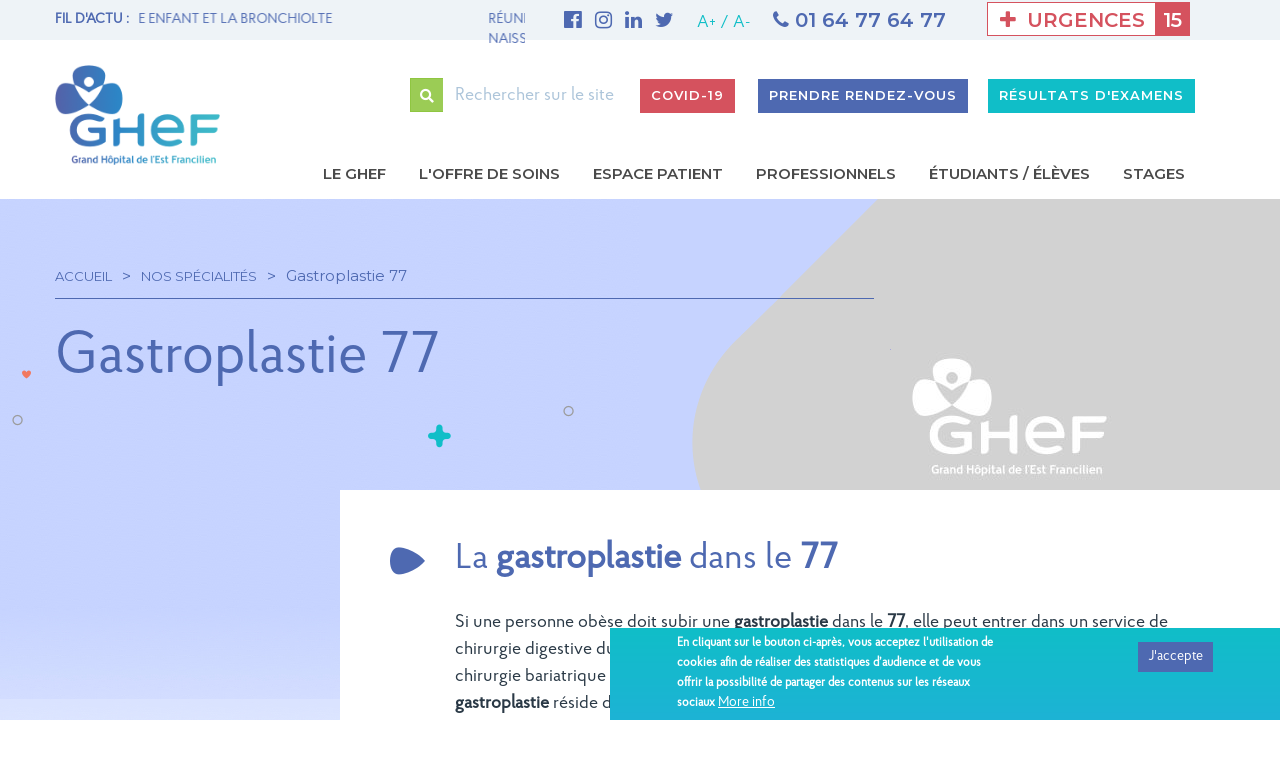

--- FILE ---
content_type: text/html; charset=UTF-8
request_url: https://www.ghef.fr/nos-specialites/gastroplastie-77
body_size: 8536
content:


<!DOCTYPE html>
<html lang="fr" dir="ltr" prefix="og: https://ogp.me/ns#">
  <head>
    <meta charset="utf-8" />
<script async src="https://www.googletagmanager.com/gtag/js?id=UA-127299437-1"></script>
<script>window.dataLayer = window.dataLayer || [];function gtag(){dataLayer.push(arguments)};gtag("js", new Date());gtag("set", "developer_id.dMDhkMT", true);gtag("config", "UA-127299437-1", {"groups":"default","anonymize_ip":true,"page_placeholder":"PLACEHOLDER_page_path","allow_ad_personalization_signals":false});</script>
<meta name="description" content="La gastroplastie dans le 77 Si une personne obèse doit subir une gastroplastie dans le 77, elle peut entrer dans un service de chirurgie digestive du Grand Hôpital Francilien ou GHEF sur demande d’un médecin spécialiste. La chirurgie bariatrique du GHEF est pratiquée régulièrement par des chirurgiens très réputés. Cette gastroplastie réside dans la pose d’un anneau gastrique autour de l’estomac." />
<meta name="abstract" content="La gastroplastie dans le 77 Si une personne obèse doit subir une gastroplastie dans le 77, elle peut entrer dans un service de chirurgie digestive du Grand Hôpital Francilien ou GHEF sur demande d’un médecin spécialiste. La chirurgie bariatrique du GHEF est pratiquée régulièrement par des chirurgiens très réputés. Cette gastroplastie réside dans la pose d’un anneau gastrique autour de l’estomac." />
<link rel="canonical" href="https://www.ghef.fr/nos-specialites/gastroplastie-77" />
<meta property="og:site_name" content="Grand Hôpital de l&#039;Est Francilien" />
<meta property="og:url" content="https://www.ghef.fr/nos-specialites/gastroplastie-77" />
<meta property="og:title" content="Gastroplastie 77 | Grand Hôpital de l&#039;Est Francilien" />
<meta property="og:description" content="La gastroplastie dans le 77 Si une personne obèse doit subir une gastroplastie dans le 77, elle peut entrer dans un service de chirurgie digestive du Grand Hôpital Francilien ou GHEF sur demande d’un médecin spécialiste. La chirurgie bariatrique du GHEF est pratiquée régulièrement par des chirurgiens très réputés. Cette gastroplastie réside dans la pose d’un anneau gastrique autour de l’estomac." />
<meta name="twitter:card" content="summary" />
<meta name="twitter:description" content="La gastroplastie dans le 77 Si une personne obèse doit subir une gastroplastie dans le 77, elle peut entrer dans un service de chirurgie digestive du Grand Hôpital Francilien ou GHEF sur demande d’un médecin spécialiste. La chirurgie bariatrique du GHEF est pratiquée régulièrement par des chirurgiens très réputés. Cette gastroplastie réside dans la pose d’un anneau gastrique autour de l’estomac." />
<meta name="twitter:title" content="Gastroplastie 77 | Grand Hôpital de l&#039;Est Francilien" />
<meta name="twitter:image:alt" content="Gastroplastie 77 | Grand Hôpital de l&#039;Est Francilien" />
<meta name="MobileOptimized" content="width" />
<meta name="HandheldFriendly" content="true" />
<meta name="viewport" content="width=device-width, initial-scale=1.0" />
<style>div#sliding-popup, div#sliding-popup .eu-cookie-withdraw-banner, .eu-cookie-withdraw-tab {background: #0779bf} div#sliding-popup.eu-cookie-withdraw-wrapper { background: transparent; } #sliding-popup h1, #sliding-popup h2, #sliding-popup h3, #sliding-popup p, #sliding-popup label, #sliding-popup div, .eu-cookie-compliance-more-button, .eu-cookie-compliance-secondary-button, .eu-cookie-withdraw-tab { color: #ffffff;} .eu-cookie-withdraw-tab { border-color: #ffffff;}</style>
<link rel="icon" href="/favicon/favicon.ico" type="image/vnd.microsoft.icon" />

    <title>Gastroplastie 77 | Grand Hôpital de l&#039;Est Francilien</title>

    <link rel="apple-touch-icon" sizes="76x76" href="/favicon/apple-touch-icon.png">
    <link rel="icon" type="image/png" sizes="32x32" href="/favicon/favicon-32x32.png">
    <link rel="icon" type="image/png" sizes="16x16" href="/favicon/favicon-16x16.png">
    <link rel="manifest" href="/favicon/site.webmanifest">
    <link rel="mask-icon" href="/favicon/safari-pinned-tab.svg" color="#5bbad5">
    <meta name="msapplication-TileColor" content="#ffffff">
    <meta name="theme-color" content="#ffffff">

    <link rel="stylesheet" media="all" href="/core/misc/components/progress.module.css?t8dubu" />
<link rel="stylesheet" media="all" href="/core/misc/components/ajax-progress.module.css?t8dubu" />
<link rel="stylesheet" media="all" href="/core/modules/system/css/components/align.module.css?t8dubu" />
<link rel="stylesheet" media="all" href="/core/modules/system/css/components/fieldgroup.module.css?t8dubu" />
<link rel="stylesheet" media="all" href="/core/modules/system/css/components/container-inline.module.css?t8dubu" />
<link rel="stylesheet" media="all" href="/core/modules/system/css/components/clearfix.module.css?t8dubu" />
<link rel="stylesheet" media="all" href="/core/modules/system/css/components/details.module.css?t8dubu" />
<link rel="stylesheet" media="all" href="/core/modules/system/css/components/hidden.module.css?t8dubu" />
<link rel="stylesheet" media="all" href="/core/modules/system/css/components/item-list.module.css?t8dubu" />
<link rel="stylesheet" media="all" href="/core/modules/system/css/components/js.module.css?t8dubu" />
<link rel="stylesheet" media="all" href="/core/modules/system/css/components/nowrap.module.css?t8dubu" />
<link rel="stylesheet" media="all" href="/core/modules/system/css/components/position-container.module.css?t8dubu" />
<link rel="stylesheet" media="all" href="/core/modules/system/css/components/reset-appearance.module.css?t8dubu" />
<link rel="stylesheet" media="all" href="/core/modules/system/css/components/resize.module.css?t8dubu" />
<link rel="stylesheet" media="all" href="/core/modules/system/css/components/system-status-counter.css?t8dubu" />
<link rel="stylesheet" media="all" href="/core/modules/system/css/components/system-status-report-counters.css?t8dubu" />
<link rel="stylesheet" media="all" href="/core/modules/system/css/components/system-status-report-general-info.css?t8dubu" />
<link rel="stylesheet" media="all" href="/core/modules/system/css/components/tablesort.module.css?t8dubu" />
<link rel="stylesheet" media="all" href="/modules/contrib/eu_cookie_compliance/css/eu_cookie_compliance.css?t8dubu" />
<link rel="stylesheet" media="all" href="/themes/site/css/jquery-ui.min.css?t8dubu" />
<link rel="stylesheet" media="all" href="/themes/site/css/jquery-ui.structure.min.css?t8dubu" />
<link rel="stylesheet" media="all" href="/themes/site/css/jquery-ui.theme.min.css?t8dubu" />
<link rel="stylesheet" media="all" href="https://use.fontawesome.com/releases/v5.0.13/css/all.css" />
<link rel="stylesheet" media="all" href="https://unpkg.com/leaflet@1.3.1/dist/leaflet.css" />
<link rel="stylesheet" media="all" href="https://cdnjs.cloudflare.com/ajax/libs/slick-carousel/1.9.0/slick.min.css" />
<link rel="stylesheet" media="all" href="https://cdnjs.cloudflare.com/ajax/libs/slick-carousel/1.9.0/slick-theme.min.css" />
<link rel="stylesheet" media="all" href="https://cdnjs.cloudflare.com/ajax/libs/select2/4.0.6-rc.0/css/select2.min.css" />
<link rel="stylesheet" media="all" href="/themes/site/css/bootstrap.css?t8dubu" />
<link rel="stylesheet" media="all" href="/themes/site/css/burger.css?t8dubu" />
<link rel="stylesheet" media="screen" href="/themes/site/css/style.css?t8dubu" />
<link rel="stylesheet" media="all" href="/themes/site/css/content.css?t8dubu" />
<link rel="stylesheet" media="print" href="/themes/site/css/print.css?t8dubu" />

   
  </head>

  <body class="path-node page-node-type-page">
    <div class="loader">
        <img src="/themes/site/img/logo_GHEF-header.png" alt="Logo GHEF">
        <div class="loadAnim">
            <div class="dot"></div>
            <div class="dot"></div>
            <div class="dot"></div>
        </div>
    </div>
    
      <div class="dialog-off-canvas-main-canvas" data-off-canvas-main-canvas>
    

<header>
    <div class="sur-header">
            <div>
        <div class="container">
            <div class="row">
                <div class="col-lg-5">
  
    
      <div style="float: left; position: relative;top: 10px;color: #4e69b1;font-weight: bold; margin-right: 10px;">FIL D'ACTU :</div>
<div class="slickHeader">
            <a href="/actualites/votre-enfant-et-la-bronchiolte">
            VOTRE ENFANT ET LA BRONCHIOLTE
        </a>
            <a href="/actualites/reunion-dinformation-maternite-et-projets-de-naissance">
            RÉUNION D&#039;INFORMATION MATERNITÉ ET PROJETS DE NAISSANCE
        </a>
            <a href="/actualites/ghef-projet-detablissement-2025-2029">
            GHEF - PROJET D&#039;ÉTABLISSEMENT 2025-2029
        </a>
            <a href="/actualites/accueil-de-jour-itinerant-ghef-site-de-jouarre">
            ACCUEIL DE JOUR ITINERANT - GHEF SITE DE JOUARRE
        </a>
            <a href="/actualites/un-espace-de-consultations-medicales-et-chirurgicales-du-ghef">
            UN ESPACE DE CONSULTATIONS MEDICALES ET CHIRURGICALES DU GHEF
        </a>
    </div>

  </div><div class="col-lg-7 text-lg-right text-center section-sur-header">
  
    
      <div id="block-socialnetworkblock" class="inline-b">
	<ul class="inline-list main-header__social_menu bottom_footer__social_menu">
		<li><a href="https://www.facebook.com/ghef77/" title="Facebook" target="_blank"><i class="fab fa-facebook"></i></a></li>
		<li><a href="https://www.instagram.com/ghef_77/" title="Instagram" target="_blank"><i class="fa fa-instagram"></i></a></li>
		<li><a href="https://www.linkedin.com/company/ghef-77/" title="LinkedIn" target="_blank"><i class="fa fa-linkedin"></i></a></li>
		<li><a href="https://x.com/GHEF_77/" title="X/Twitter" target="_blank"><i class="fa fa-twitter"></i></a></li>
    </ul>
</div>
  
<div class="inline-b">
	<span class="zoom-btn" data-target="#exampleModalCenter" data-toggle="modal">
		<span class="resize resize-plus text-info">A+</span> <span class="tozero text-info">/</span> <span class="resize resize-minus text-info">A-</span>
	</span>
</div>


<a href="tel:01 64 77 64 77" class="phone text-primary">
        <i class="fa fa-phone"></i> 01 64 77 64 77
</a>

<a href="tel:15" class="btn btn-danger btn-reverse with-icon btnUrgence">
        <i class="fa fa-plus text-danger"></i> URGENCES
        <span class="bg-danger">15</span>
</a>

<a href="/je-prepare-ma-consultation" id="btn-pread-topheader" class="btn btn-lg btn-primary btn-preadmission hidden-lg hidden-xs">Pré-admission</a>


<div aria-hidden="true" aria-labelledby="exampleModalCenterTitle" class="modal fade" data-vivaldi-spatnav-clickable="1" id="exampleModalCenter" role="dialog" style="display: none;" tabindex="-1">
	<div class="modal-dialog modal-dialog-centered" role="document">
		<div class="modal-content">
			<div class="modal-header">
				<h5 class="modal-title" id="exampleModalLongTitle">Accéssibilité</h5>
				<button aria-label="Close" class="close" data-dismiss="modal" type="button">
					<span aria-hidden="true">×</span>
				</button>
			</div>

			<div class="modal-body">
				<p>Afin d'être accéssible au plus grand nombre, le Grand Hôpital de l'Est Francilien (GHEF) vous informe que vous avez la possibilité de modifier la taille d’affichage du contenu de notre site.<br />
Pour cela voici les commandes à reproduire à l'aide de votre clavier:</p>

				<div class="mt-2 mb-2 bg-info p-2">
					<div class="row">
						<div class="col-xs-5 col-sm-9 align-self-center">Zoom avant</div>

						<div class="col-xs-7 col-sm-3 text-end">
							<span class="key bg-light text-dark p-1">CTRL</span> + <span class="text-align-center key bg-light text-dark p-1 px-2 d-inline-block" style="width: 25px;">+</span>
						</div>
					</div>
				</div>

				<div class="mt-2 mb-2 bg-info p-2">
					<div class="row">
						<div class="col-xs-5 col-sm-9 align-self-center">Zoom arrière</div>

						<div class="col-xs-7 col-sm-3 text-end">
							<span class="key bg-light text-dark p-1">CTRL</span> + <span class="text-align-center key bg-light text-dark p-1 px-2 d-inline-block" style="width: 25px;">-</span>
						</div>
					</div>
				</div>

				<div class="mt-2 mb-2 bg-info p-2">
					<div class="row">
						<div class="col-xs-5 col-sm-9 align-self-center">Remise à zéro</div>

						<div class="col-xs-7 col-sm-3 text-end">
							<span class="key bg-light text-dark p-1">CTRL</span> + <span class="text-align-center key bg-light text-dark p-1 px-2 d-inline-block" style="width: 25px;">0</span>
						</div>
					</div>
				</div>
			</div>

			<div class="modal-footer">
				<button class="btn btn-secondary" data-dismiss="modal" type="button">Fermer</button>
			</div>
		</div>
	</div>
</div>
  </div>
            </div>
        </div>
    </div>

    </div>
    <div class="main-header">
        <div class="container">
            <div class="row row-header-logo">

                <div class="col-md-2">
                    <button class="hamburger hamburger--collapse" type="button">
                            <span class="hamburger-box">
                                <span class="hamburger-inner"></span>
                            </span>
                    </button>
                    <a href="/"><img src="/themes/site/img/logo_GHEF-header.png" class="main-header__logo img-responsive" alt="Logo GHEF"></a>

                </div>
                <div class="col-lg-10 col-md-10 text-right">
                    <div>
                          <div>
    <div class="search-block-form inline-b" data-drupal-selector="search-block-form" id="block-formulairederecherche" role="search">
  
    
      <form action="/search/content" method="get" id="search-block-form" accept-charset="UTF-8">
    <div class="input-group">
        <span class="input-group-btn form-actions js-form-wrapper form-wrapper" data-drupal-selector="edit-actions" id="edit-actions"><button id="search-button" class="btn btn-success button js-form-submit form-submit" data-drupal-selector="edit-submit" type="submit" value="Rechercher">Rechercher</button>
</span>    <label for="edit-keys" class="visually-hidden">Rechercher</label>
<input title="Saisir les termes à rechercher." placeholder="Rechercher sur le site" class="form-control form-search" data-drupal-selector="edit-keys" type="search" id="edit-keys" name="keys" value="" size="15" maxlength="128" />


    </div>
</form>
  </div><div id="block-option-preadmission-header" class="inline-b visible-lg-inline-block">
  
    
      <a href="/informations-coronavirus-sars-cov2-au-ghef" class="btn btn-lg btn-pread">COVID-19</a>
  </div><div id="block-option-doctolib-header" class="inline-b">
  
    
      <a href="/espace-patient/prendre-rendez-vous-en-ligne" class="btn btn-lg btn-primary">Prendre rendez-vous</a>
  </div><div id="block-option-resultats-header" class="inline-b">
  
    
      <a href="/espace-patient/resultats-dexamens" class="btn btn-lg btn-primary">Résultats d&#039;examens</a>
  </div><div id="block-option-preadmission-header-mobile" class="hidden-lg hidden-md hidden-sm">
  
    
      <a href="/informations-coronavirus-sars-cov2-au-ghef" class="btn btn-lg btn-pread">COVID-19</a>
  </div>
  </div>

                    </div>
                    <div>
                          <div>
    <nav role="navigation" aria-labelledby="-menu" class="mt35">
            
  <h2 class="visually-hidden" id="-menu">Navigation principale</h2>
  

        
                            <ul class="inline-list main_menu menu-contextuel">
                            <li class="dropdown">
                <a href="/presentation" data-drupal-link-system-path="node/145">Le GHEF</a>
                                                                <ul class="lvl2">
                            <li class="dropdown">
                <a href="/presentation" data-drupal-link-system-path="node/145">Présentation</a>
                                                                <ul class="lvl3">
                            <li>
                <a href="/presentation/historique" data-drupal-link-system-path="node/146">Historique</a>
                            </li>
                    <li>
                <a href="/presentation/gouvernance" data-drupal-link-system-path="node/147">Gouvernance</a>
                            </li>
                    <li>
                <a href="/presentation/chiffres-cles" data-drupal-link-system-path="node/148">Chiffres clés</a>
                            </li>
                    <li>
                <a href="/presentation/nos-publications" data-drupal-link-system-path="node/150">Nos publications</a>
                            </li>
                    <li>
                <a href="/presentation/nos-poles-de-soins" data-drupal-link-system-path="node/149">Nos pôles de soins</a>
                            </li>
                </ul>
    
                            </li>
                    <li class="dropdown">
                <a href="/presentation/nos-sites-hospitaliers" data-drupal-link-system-path="node/109">Nos sites hospitaliers</a>
                                                                <ul class="lvl3">
                            <li>
                <a href="/presentation/nos-sites-hospitaliers/site-de-meaux" data-drupal-link-system-path="node/107">Site de Meaux</a>
                            </li>
                    <li>
                <a href="/presentation/nos-sites-hospitaliers/site-de-marne-la-vallee" data-drupal-link-system-path="node/108">Site de Marne-la-Vallée</a>
                            </li>
                    <li>
                <a href="/presentation/nos-sites-hospitaliers/site-de-coulommiers" data-drupal-link-system-path="node/111">Site de Coulommiers</a>
                            </li>
                    <li>
                <a href="/presentation/nos-sites-hospitaliers/site-de-jouarre" data-drupal-link-system-path="node/1797">Site de Jouarre</a>
                            </li>
                </ul>
    
                            </li>
                    <li>
                <a href="/actualites" data-drupal-link-system-path="node/103">Actualités</a>
                            </li>
                    <li class="dropdown">
                <a href="/espace-presse" data-drupal-link-system-path="node/106">Espace presse</a>
                                                                <ul class="lvl3">
                            <li>
                <a href="/espace-presse/contact-presse" data-drupal-link-system-path="node/1781">Contact presse</a>
                            </li>
                </ul>
    
                            </li>
                    <li>
                <a href="https://www.ghef.fr/espace-ethique">Espace éthique</a>
                            </li>
                    <li>
                <a href="/presentation/marches-publics" data-drupal-link-system-path="node/151">Marchés publics</a>
                            </li>
                </ul>
    
                            </li>
                    <li>
                <a href="/offre-de-soin" data-drupal-link-system-path="node/3255">L&#039;offre de soins</a>
                            </li>
                    <li class="dropdown">
                <a href="/espace-patient" data-drupal-link-system-path="node/152">Espace patient</a>
                                                                <ul class="lvl2">
                            <li>
                <a href="/espace-patient/le-ghef-en-langue-des-signes-francaise" data-drupal-link-system-path="node/2759">Le GHEF en langue des signes française</a>
                            </li>
                    <li>
                <a href="/espace-patient/prendre-rendez-vous-en-ligne" data-drupal-link-system-path="node/155">Prendre rendez-vous en ligne</a>
                            </li>
                    <li class="dropdown">
                <a href="/espace-patient/preparer-ma-consultation" data-drupal-link-system-path="node/153">Préparer ma consultation</a>
                                                                <ul class="lvl3">
                            <li>
                <a href="/espace-patient/preparer-ma-consultation/constituer-mon-dossier-en-ligne" data-drupal-link-system-path="node/1961">Constituer mon dossier en ligne</a>
                            </li>
                    <li>
                <a href="/espace-patient/preparer-ma-consultation/formalites-administratives" data-drupal-link-system-path="node/154">Formalités administratives</a>
                            </li>
                </ul>
    
                            </li>
                    <li class="dropdown">
                <a href="/espace-patient/preparer-mon-hospitalisation" data-drupal-link-system-path="node/156">Préparer mon hospitalisation</a>
                                                                <ul class="lvl3">
                            <li>
                <a href="/espace-patient/preparer-mon-hospitalisation/faire-ma-pre-admission-dhospitalisation" data-drupal-link-system-path="node/1960">Ma pré-admission d’hospitalisation en ligne</a>
                            </li>
                    <li>
                <a href="/espace-patient/preparer-mon-hospitalisation/mon-sejour" data-drupal-link-system-path="node/158">Mon séjour</a>
                            </li>
                    <li>
                <a href="/espace-patient/preparer-mon-hospitalisation/mes-prestations" data-drupal-link-system-path="node/159">Mes prestations</a>
                            </li>
                    <li>
                <a href="/espace-patient/preparer-mon-hospitalisation/ma-sortie" data-drupal-link-system-path="node/160">Ma sortie</a>
                            </li>
                    <li>
                <a href="/espace-patient/preparer-mon-hospitalisation/mes-frais-dhospitalisation" data-drupal-link-system-path="node/157">Mes frais d&#039;hospitalisation</a>
                            </li>
                </ul>
    
                            </li>
                    <li>
                <a href="/espace-patient/resultats-dexamens" data-drupal-link-system-path="node/2050">Résultats d&#039;examens</a>
                            </li>
                    <li>
                <a href="/espace-patient/qualite-et-securite-des-soins" data-drupal-link-system-path="node/161">Qualité et sécurité des soins</a>
                            </li>
                    <li class="dropdown">
                <a href="/espace-patient/droits-et-devoirs" data-drupal-link-system-path="node/162">Droits et devoirs</a>
                                                                <ul class="lvl3">
                            <li>
                <a href="/espace-patient/droits-et-devoirs/mes-droits" data-drupal-link-system-path="node/163">Mes droits</a>
                            </li>
                    <li>
                <a href="/espace-patient/droits-et-devoirs/mes-devoirs" data-drupal-link-system-path="node/164">Mes devoirs</a>
                            </li>
                </ul>
    
                            </li>
                    <li>
                <a href="/espace-patient/paiement-en-ligne" data-drupal-link-system-path="node/165">Paiement en ligne</a>
                            </li>
                </ul>
    
                            </li>
                    <li class="dropdown">
                <a href="/professionnels" data-drupal-link-system-path="node/3526">Professionnels</a>
                                                                <ul class="lvl2">
                            <li>
                <a href="/offres-emploi" data-drupal-link-system-path="node/104">Recrutement</a>
                            </li>
                    <li>
                <a href="/professionnels/centre-de-simulation-simghef" data-drupal-link-system-path="node/3537">CENTRE DE SIMULATION SIMGHEF</a>
                            </li>
                </ul>
    
                            </li>
                    <li class="dropdown">
                <a href="/etudiants-eleves" data-drupal-link-system-path="node/166">ÉTUDIANTS / ÉLÈVES</a>
                                                                <ul class="lvl2">
                            <li class="dropdown">
                <a href="/etudiants-eleves/instituts-de-formations-paramedicales" data-drupal-link-system-path="node/168">INSTITUTS DE FORMATIONS PARAMÉDICALES</a>
                                                                <ul class="lvl3">
                            <li>
                <a href="/etudiants-eleves/instituts-de-formations-paramedicales/actualites" data-drupal-link-system-path="node/3646">ACTUALITES</a>
                            </li>
                    <li>
                <a href="/etudiants-eleves/instituts-de-formations-paramedicales/formation-infirmiere" data-drupal-link-system-path="node/3528">FORMATION INFIRMIER(E)</a>
                            </li>
                    <li>
                <a href="/etudiants-eleves/instituts-de-formations-paramedicales/formation-auxiliaire-de-puericulture" data-drupal-link-system-path="node/3529">FORMATION AUXILIAIRE DE PUÉRICULTURE</a>
                            </li>
                    <li>
                <a href="/etudiants-eleves/instituts-de-formations-paramedicales/formation-aide-soignante" data-drupal-link-system-path="node/3530">FORMATION AIDE-SOIGNANT(E)</a>
                            </li>
                    <li class="dropdown">
                <a href="/etudiants-eleves/instituts-de-formations-paramedicales/formations-continues" data-drupal-link-system-path="node/3531">FORMATIONS CONTINUES</a>
                                                                <ul class="lvl4">
                            <li>
                <a href="/etudiants-eleves/instituts-de-formations-paramedicales/formations-continues/catalogue-de-formations" data-drupal-link-system-path="node/3536">CATALOGUE DE FORMATIONS</a>
                            </li>
                </ul>
    
                            </li>
                    <li>
                <a href="/etudiants-eleves/instituts-de-formations-paramedicales/accessibilite-handicap" data-drupal-link-system-path="node/3532">ACCESSIBILITÉ - HANDICAP</a>
                            </li>
                    <li>
                <a href="/etudiants-eleves/instituts-de-formations-paramedicales/qualite" data-drupal-link-system-path="node/3533">QUALITÉ</a>
                            </li>
                    <li>
                <a href="/etudiants-eleves/instituts-de-formations-paramedicales/vie-etudiante" data-drupal-link-system-path="node/3534">VIE ÉTUDIANTE</a>
                            </li>
                    <li>
                <a href="/etudiants-eleves/instituts-de-formations-paramedicales/taxe-dapprentissage" data-drupal-link-system-path="node/3535">TAXE D’APPRENTISSAGE</a>
                            </li>
                </ul>
    
                            </li>
                    <li>
                <a href="/etudiants-eleves/internat" data-drupal-link-system-path="node/169">Internat</a>
                            </li>
                    <li>
                <a href="/etudiants-eleves/enseignement-post-universitaire-epu" data-drupal-link-system-path="node/170">Enseignement post-universitaire (EPU)</a>
                            </li>
                </ul>
    
                            </li>
                    <li class="dropdown">
                <a href="/stages" data-drupal-link-system-path="node/3527">Stages</a>
                                                                <ul class="lvl2">
                            <li>
                <a href="/stages/informations-stages" data-drupal-link-system-path="node/167">INFORMATIONS STAGES</a>
                            </li>
                </ul>
    
                            </li>
                </ul>
    


  </nav>

  </div>

                    </div>
                </div>
            </div>
        </div>
    </div>
</header>

    



      <div>
    <div data-drupal-messages-fallback class="hidden"></div>

  </div>


    

<main role="main">
  <div class="container">
    <div class="top_article">
          <div>
    <div id="block-site-breadcrumbs">
  
    
        	<div class="top_article__ariane">
	  <nav role="navigation" aria-labelledby="system-breadcrumb">
	    <h2 id="system-breadcrumb" class="visually-hidden">Fil d'Ariane</h2>
	    <ul class="inline-list">
	    	      <li>
	        	          <a href="/">Accueil</a>
	        	      </li>
	    	      <li>
	        	          <a href="/nos-specialites">Nos spécialités</a>
	        	      </li>
	    	      <li>
	        	          Gastroplastie 77
	        	      </li>
	    	    </ul>
	  </nav>
  	</div>

  </div>
  </div>

          <div>
    <div id="block-site-page-title">
  
    
      
        <h1 class="top_article__title">
<span>Gastroplastie 77</span>
</h1>








<div class="top_article__image visible-lg">
    <img src="https://www.ghef.fr/sites/default/files/styles/background/public/default_images/ghef-default_0.jpg?itok=k7uNgWSq" alt="">
</div>

  </div>
  </div>

    </div>

    <div class="row ovh">
      <div class="col-md-9 col-md-push-3 full-right pageMain">
            <div>
    <div id="block-site-content">
  
    
      <article>

  
    

  
  <div>
    
            <h2>La <strong>gastroplastie </strong>dans le <strong>77</strong></h2>

<p>Si une personne obèse doit subir une <strong>gastroplastie </strong>dans le <strong>77</strong>, elle peut entrer dans un service de chirurgie digestive du Grand Hôpital Francilien ou GHEF sur demande d’un médecin spécialiste. La chirurgie bariatrique du GHEF est pratiquée régulièrement par des chirurgiens très réputés. Cette <strong>gastroplastie </strong>réside dans la pose d’un anneau gastrique autour de l’estomac.</p>

<h2>Comment est réalisée la <strong>gastroplastie </strong>dans le <strong>77&nbsp;</strong>?</h2>

<p>Une fois que la <strong>gastroplastie </strong>dans le <strong>77 </strong>est programmée, le patient atteint d’obésité entre dans le service. Il est immédiatement pris en charge et installé très confortablement. Le jour de l’intervention, il est mené au bloc pour subir la <strong>gastroplastie </strong>qui dure moins d’une heure. Le chirurgien va lui poser un anneau gastrique réglable et gonflable autour de l’estomac. Le patient devra ensuite faire des petits repas car son estomac est rétréci et laisse passer moins d’aliments. Grâce à ce système, le patient perd environ entre 25 et 35 kg en moyenne.</p>

<h2>Toutes nos spécialités</h2>

<ul>
	<li><a href="https://www.ghef.fr/nos-specialites/obesite-marne-la-vallee">Obésité marne-la-vallée</a></li>
	<li><a href="/nos-specialites/obesite-jossigny">Obésité jossigny</a></li>
	<li><a href="/nos-specialites/obsesite-77">Obésité 77</a></li>
	<li><a href="/nos-specialites/obesite-dr-cortes">Obésité Dr Cortes</a></li>
	<li><a href="/nos-specialites/obesite-dr-dufour">Obésité Dr Dufour</a></li>
	<li><a href="/nos-specialites/obesite-dr-magri" title="Obésité Dr Magri">Obésité Dr Magri</a></li>
	<li><a href="/nos-specialites/obesite-dr-seman">Obésité Dr Seman</a></li>
	<li><a href="/nos-specialites/obesite-meaux">Obésité Meaux</a></li>
	<li><a href="/nos-specialites/obesite-coulommiers">Obésité Coulommiers</a></li>
	<li><a href="/nos-specialites/sleeve-marne-la-vallee">Sleeve Marne-la-Vallée</a></li>
	<li><a href="/nos-specialites/sleeve-meaux">Sleeve Meaux</a></li>
	<li><a href="/nos-specialites/sleeve-coulommiers">Sleeve Coulommiers</a></li>
	<li><a href="/nos-specialites/sleeve-77">Sleeve 77</a></li>
	<li><a href="/nos-specialites/bypass-marne-la-vallee">Bypass Marne-la-Vallée</a></li>
	<li><a href="/nos-specialites/bypass-77">Bypass 77</a></li>
	<li><a href="/nos-specialites/chirurgie-bariatrique-77">Chirurgie Bariatrique 77</a></li>
	<li><a href="/nos-specialites/chirurgie-bariatrique-marne-la-vallee">Chirurgie Bariatrique&nbsp;Marne-la-Vallée</a></li>
	<li><a href="/nos-specialites/chirurgie-bariatrique-marne-la-vallee">Chirurgie Bariatrique&nbsp;</a><a href="/nos-specialites/chirurgie-bariatrique-coulommiers">Coulommiers</a></li>
	<li><a href="/nos-specialites/chirurgie-bariatrique-meaux">Chirurgie Bariatrique Meaux</a></li>
	<li><a href="/nos-specialites/anneau-gastrique-marne-la-vallee">Anneau Gastrique Marne-la-Vallée</a></li>
	<li><a href="/nos-specialites/anneau-gastrique-meaux">Anneau Gastrique Meaux</a></li>
	<li><a href="/nos-specialites/anneaux-gastrique-coulommiers">Anneau Gastrique Coulommiers</a></li>
	<li><a href="/nos-specialites/anneaux-gastrique-77">Anneau Gastrique 77</a></li>
	<li><a href="/nos-specialites/gastroplastie-marne-la-vallee">Gastroplastie Marne-la-Vallée</a></li>
	<li><a href="/nos-specialites/gastroplastie-meaux">Gastroplastie Meaux</a></li>
	<li><a href="/nos-specialites/gastroplastie-coulommiers">Gastroplastie Coulommiers</a></li>
</ul>

<p class="text-align-right"><a href="https://www.ghef.fr/nos-specialites/" style="text-align: right; background-color: rgb(255, 255, 255);"><span class="btn btn-primary">RETOUR</span></a></p>

      
  </div>

</article>
  </div>
  </div>

          
      </div>

                  <div class="col-md-3 col-md-pull-9 sidebar">
                <div>
    
  </div>

          </div>
            </div>
  </div>
</main>


<footer>
    <div class="mt75"></div>
    

    <div class="bottom_footer">
        <div class="container">
            <div class="row">
                <div class="col-md-4">
                      <div>
    <div id="block-option-logo-footer">
  
    
      <img src="https://www.ghef.fr/sites/default/files/logo_GHEF_0.png" class="bottom_footer__logo img-responsive"  alt="Logo GHEF">
  </div><div>
  
    
      <ul class="inline-list main-header__social_menu bottom_footer__social_menu">
            <li><a href="https://www.facebook.com/ghef77/" title="Facebook" target="_blank"><i class="fab fa-facebook"></i></a></li>
            <li><a href="https://www.instagram.com/ghef_77/" title="Instagram" target="_blank"><i class="fa fa-instagram"></i></a></li>
            <li><a href="https://www.linkedin.com/company/ghef-77/" title="LinkedIn" target="_blank"><i class="fa fa-linkedin"></i></a></li>
            <li><a href=" https://x.com/GHEF_77" title="Twitter" target="_blank"><i class="fa fa-twitter"></i></a></li>
    </ul>
  </div><div id="block-option-coordonnees-footer">
  
    
      
<p><b>Siège Social</b></p>

<p>6-8 Rue Saint-Fiacre,</p>

<p>BP 218, 77104 Meaux cedex</p>

  </div>
  </div>

                </div>
                <div class="col-md-8">
                    <div class="mt85"></div>
                      <div>
    <div id="block-option-telephone-footer" class="inline-b">
  
    
      <div id="block-socialnetworkblock" class="inline-b">
	<ul class="inline-list main-header__social_menu bottom_footer__social_menu">
		<li><a href="https://www.facebook.com/ghef77/" title="Facebook" target="_blank"><i class="fab fa-facebook"></i></a></li>
		<li><a href="https://www.instagram.com/ghef_77/" title="Instagram" target="_blank"><i class="fa fa-instagram"></i></a></li>
		<li><a href="https://www.linkedin.com/company/ghef-77/" title="LinkedIn" target="_blank"><i class="fa fa-linkedin"></i></a></li>
		<li><a href="https://x.com/GHEF_77/" title="X/Twitter" target="_blank"><i class="fa fa-twitter"></i></a></li>
    </ul>
</div>
  
<div class="inline-b">
	<span class="zoom-btn" data-target="#exampleModalCenter" data-toggle="modal">
		<span class="resize resize-plus text-info">A+</span> <span class="tozero text-info">/</span> <span class="resize resize-minus text-info">A-</span>
	</span>
</div>


<a href="tel:01 64 77 64 77" class="phone text-primary">
        <i class="fa fa-phone"></i> 01 64 77 64 77
</a>


<a href="/je-prepare-ma-consultation" id="btn-pread-topheader" class="btn btn-lg btn-primary btn-preadmission hidden-lg hidden-xs">Pré-admission</a>


<div aria-hidden="true" aria-labelledby="exampleModalCenterTitle" class="modal fade" data-vivaldi-spatnav-clickable="1" id="exampleModalCenter" role="dialog" style="display: none;" tabindex="-1">
	<div class="modal-dialog modal-dialog-centered" role="document">
		<div class="modal-content">
			<div class="modal-header">
				<h5 class="modal-title" id="exampleModalLongTitle">Accéssibilité</h5>
				<button aria-label="Close" class="close" data-dismiss="modal" type="button">
					<span aria-hidden="true">×</span>
				</button>
			</div>

			<div class="modal-body">
				<p>Afin d'être accéssible au plus grand nombre, le Grand Hôpital de l'Est Francilien (GHEF) vous informe que vous avez la possibilité de modifier la taille d’affichage du contenu de notre site.<br />
Pour cela voici les commandes à reproduire à l'aide de votre clavier:</p>

				<div class="mt-2 mb-2 bg-info p-2">
					<div class="row">
						<div class="col-xs-5 col-sm-9 align-self-center">Zoom avant</div>

						<div class="col-xs-7 col-sm-3 text-end">
							<span class="key bg-light text-dark p-1">CTRL</span> + <span class="text-align-center key bg-light text-dark p-1 px-2 d-inline-block" style="width: 25px;">+</span>
						</div>
					</div>
				</div>

				<div class="mt-2 mb-2 bg-info p-2">
					<div class="row">
						<div class="col-xs-5 col-sm-9 align-self-center">Zoom arrière</div>

						<div class="col-xs-7 col-sm-3 text-end">
							<span class="key bg-light text-dark p-1">CTRL</span> + <span class="text-align-center key bg-light text-dark p-1 px-2 d-inline-block" style="width: 25px;">-</span>
						</div>
					</div>
				</div>

				<div class="mt-2 mb-2 bg-info p-2">
					<div class="row">
						<div class="col-xs-5 col-sm-9 align-self-center">Remise à zéro</div>

						<div class="col-xs-7 col-sm-3 text-end">
							<span class="key bg-light text-dark p-1">CTRL</span> + <span class="text-align-center key bg-light text-dark p-1 px-2 d-inline-block" style="width: 25px;">0</span>
						</div>
					</div>
				</div>
			</div>

			<div class="modal-footer">
				<button class="btn btn-secondary" data-dismiss="modal" type="button">Fermer</button>
			</div>
		</div>
	</div>
</div>
  </div><div id="block-option-urgence-footer" class="inline-b">
  
    
      <div class="inline-b">
    <a href="tel:15"
       class="btn btn-danger btn-reverse with-icon btnUrgence">
        <i class="fa fa-plus text-danger"></i> URGENCES
        <span class="bg-danger">
            15
        </span>
    </a>
</div>

  </div><div id="block-option-doctolib-footer" class="pull-right">
  
    
      <a href="/espace-patient/prendre-rendez-vous-en-ligne" class="btn btn-lg btn-primary">Prendre rendez-vous</a>
  </div>
  </div>

                    <hr>
                    <div class="row">
                          <div>
    <nav role="navigation" aria-labelledby="block-menubas-menu" id="block-menubas" class="col-md-8">
            
  <h2 class="visually-hidden" id="block-menubas-menu">Menu bas</h2>
  

        
                            <ul class="main-menu-footer">
                            <li>
                <a href="/presentation" data-drupal-link-system-path="node/145">Présentation du GHEF</a>
                            </li>
                    <li>
                <a href="/espace-patient" data-drupal-link-system-path="node/152">Espace patient</a>
                            </li>
                    <li>
                <a href="/etudiants-eleves" data-drupal-link-system-path="node/166">Professionnels</a>
                            </li>
                    <li>
                <a href="/presentation/nos-sites-hospitaliers" data-drupal-link-system-path="node/109">Nos sites hospitaliers</a>
                            </li>
                    <li>
                <a href="https://www.ghef.fr/nos-specialites">Nos spécialités</a>
                            </li>
                    <li>
                <a href="https://www.ghef.fr/nous-contacter-0">Nous contacter</a>
                            </li>
                </ul>
    


  </nav>
<nav role="navigation" aria-labelledby="block-site-footer-menu" id="block-site-footer" class="col-md-4 text-right">
            
  <h2 class="visually-hidden" id="block-site-footer-menu">Menu Pied de page</h2>
  

        
                            <ul class="secondary-menu-footer">
                            <li>
                <a href="/mentions-legales" data-drupal-link-system-path="node/171">Mentions Légales</a>
                            </li>
                    <li>
                <a href="/sitemap" data-drupal-link-system-path="sitemap">Plan du site</a>
                            </li>
                    <li>
                <a href="/accessibilite" data-drupal-link-system-path="node/172">Accessibilité</a>
                            </li>
                    <li>
                <a href="/credits" data-drupal-link-system-path="node/173">Crédits</a>
                            </li>
                </ul>
    


  </nav>

  </div>

                    </div>
                </div>
            </div>
        </div>
    </div>
</footer>
  </div>

    
	 
    <script type="application/json" data-drupal-selector="drupal-settings-json">{"path":{"baseUrl":"\/","pathPrefix":"","currentPath":"node\/1862","currentPathIsAdmin":false,"isFront":false,"currentLanguage":"fr"},"pluralDelimiter":"\u0003","suppressDeprecationErrors":true,"ajaxPageState":{"libraries":"eJxtyEEKgDAMBMAPVfKkktY1BGMjJD3093oWTwODWbv7qXi5blMeHYSfrDsOnpZF3MVQebCt1B70jRKaIDFvbFvkMh1SYkXiosaBB3CfLcQ","theme":"site","theme_token":null},"ajaxTrustedUrl":{"\/search\/content":true},"google_analytics":{"account":"UA-127299437-1","trackOutbound":true,"trackMailto":true,"trackTel":true,"trackDownload":true,"trackDownloadExtensions":"7z|aac|arc|arj|asf|asx|avi|bin|csv|doc(x|m)?|dot(x|m)?|exe|flv|gif|gz|gzip|hqx|jar|jpe?g|js|mp(2|3|4|e?g)|mov(ie)?|msi|msp|pdf|phps|png|ppt(x|m)?|pot(x|m)?|pps(x|m)?|ppam|sld(x|m)?|thmx|qtm?|ra(m|r)?|sea|sit|tar|tgz|torrent|txt|wav|wma|wmv|wpd|xls(x|m|b)?|xlt(x|m)|xlam|xml|z|zip"},"eu_cookie_compliance":{"cookie_policy_version":"1.0.0","popup_enabled":true,"popup_agreed_enabled":false,"popup_hide_agreed":false,"popup_clicking_confirmation":false,"popup_scrolling_confirmation":false,"popup_html_info":"\u003Cdiv aria-labelledby=\u0022popup-text\u0022  class=\u0022eu-cookie-compliance-banner eu-cookie-compliance-banner-info eu-cookie-compliance-banner--opt-in\u0022\u003E\n  \u003Cdiv class=\u0022popup-content info eu-cookie-compliance-content\u0022\u003E\n        \u003Cdiv id=\u0022popup-text\u0022 class=\u0022eu-cookie-compliance-message\u0022 role=\u0022document\u0022\u003E\n      \u003Cp\u003EEn cliquant sur le bouton ci-apr\u00e8s, vous acceptez l\u0027utilisation de cookies afin de r\u00e9aliser des statistiques d\u2019audience et de vous offrir la possibilit\u00e9 de partager des contenus sur les r\u00e9seaux sociaux\u003C\/p\u003E\n              \u003Cbutton type=\u0022button\u0022 class=\u0022find-more-button eu-cookie-compliance-more-button\u0022\u003EMore info\u003C\/button\u003E\n          \u003C\/div\u003E\n\n    \n    \u003Cdiv id=\u0022popup-buttons\u0022 class=\u0022eu-cookie-compliance-buttons\u0022\u003E\n            \u003Cbutton type=\u0022button\u0022 class=\u0022agree-button eu-cookie-compliance-secondary-button\u0022\u003EJ\u0026#039;accepte\u003C\/button\u003E\n              \u003Cbutton type=\u0022button\u0022 class=\u0022decline-button eu-cookie-compliance-default-button\u0022\u003EJe refuse\u003C\/button\u003E\n          \u003C\/div\u003E\n  \u003C\/div\u003E\n\u003C\/div\u003E","use_mobile_message":false,"mobile_popup_html_info":"\u003Cdiv aria-labelledby=\u0022popup-text\u0022  class=\u0022eu-cookie-compliance-banner eu-cookie-compliance-banner-info eu-cookie-compliance-banner--opt-in\u0022\u003E\n  \u003Cdiv class=\u0022popup-content info eu-cookie-compliance-content\u0022\u003E\n        \u003Cdiv id=\u0022popup-text\u0022 class=\u0022eu-cookie-compliance-message\u0022 role=\u0022document\u0022\u003E\n      \n              \u003Cbutton type=\u0022button\u0022 class=\u0022find-more-button eu-cookie-compliance-more-button\u0022\u003EMore info\u003C\/button\u003E\n          \u003C\/div\u003E\n\n    \n    \u003Cdiv id=\u0022popup-buttons\u0022 class=\u0022eu-cookie-compliance-buttons\u0022\u003E\n            \u003Cbutton type=\u0022button\u0022 class=\u0022agree-button eu-cookie-compliance-secondary-button\u0022\u003EJ\u0026#039;accepte\u003C\/button\u003E\n              \u003Cbutton type=\u0022button\u0022 class=\u0022decline-button eu-cookie-compliance-default-button\u0022\u003EJe refuse\u003C\/button\u003E\n          \u003C\/div\u003E\n  \u003C\/div\u003E\n\u003C\/div\u003E","mobile_breakpoint":768,"popup_html_agreed":false,"popup_use_bare_css":false,"popup_height":"auto","popup_width":"100%","popup_delay":1000,"popup_link":"http:\/\/www.allaboutcookies.org\/fr\/faqs\/cookies.html","popup_link_new_window":true,"popup_position":false,"fixed_top_position":true,"popup_language":"fr","store_consent":false,"better_support_for_screen_readers":false,"cookie_name":"","reload_page":false,"domain":"","domain_all_sites":false,"popup_eu_only":false,"popup_eu_only_js":false,"cookie_lifetime":100,"cookie_session":0,"set_cookie_session_zero_on_disagree":0,"disagree_do_not_show_popup":false,"method":"opt_in","automatic_cookies_removal":true,"allowed_cookies":"","withdraw_markup":"\u003Cbutton type=\u0022button\u0022 class=\u0022eu-cookie-withdraw-tab\u0022\u003EPrivacy settings\u003C\/button\u003E\n\u003Cdiv aria-labelledby=\u0022popup-text\u0022 class=\u0022eu-cookie-withdraw-banner\u0022\u003E\n  \u003Cdiv class=\u0022popup-content info eu-cookie-compliance-content\u0022\u003E\n    \u003Cdiv id=\u0022popup-text\u0022 class=\u0022eu-cookie-compliance-message\u0022 role=\u0022document\u0022\u003E\n      \u003Ch2\u003EWe use cookies on this site to enhance your user experience\u003C\/h2\u003E\n\u003Cp\u003EYou have given your consent for us to set cookies.\u003C\/p\u003E\n\n    \u003C\/div\u003E\n    \u003Cdiv id=\u0022popup-buttons\u0022 class=\u0022eu-cookie-compliance-buttons\u0022\u003E\n      \u003Cbutton type=\u0022button\u0022 class=\u0022eu-cookie-withdraw-button \u0022\u003EWithdraw consent\u003C\/button\u003E\n    \u003C\/div\u003E\n  \u003C\/div\u003E\n\u003C\/div\u003E","withdraw_enabled":false,"reload_options":0,"reload_routes_list":"","withdraw_button_on_info_popup":false,"cookie_categories":[],"cookie_categories_details":[],"enable_save_preferences_button":true,"cookie_value_disagreed":"0","cookie_value_agreed_show_thank_you":"1","cookie_value_agreed":"2","containing_element":"body","settings_tab_enabled":false,"olivero_primary_button_classes":"","olivero_secondary_button_classes":"","close_button_action":"close_banner","open_by_default":true,"modules_allow_popup":true,"hide_the_banner":false,"geoip_match":true,"unverified_scripts":["\/"]},"user":{"uid":0,"permissionsHash":"9c78e67f97c36fc2b46d526de11abf9a7dfb1ce9471a7caf167ed7d6b6fd17c6"}}</script>
<script src="/core/assets/vendor/jquery/jquery.min.js?v=3.7.1"></script>
<script src="/core/assets/vendor/once/once.min.js?v=1.0.1"></script>
<script src="/sites/default/files/languages/fr_yg2Ubua4pPq6iEynnePSqI1G-A7efyyXVoAjkX5wJFg.js?t8dubu"></script>
<script src="/core/misc/drupalSettingsLoader.js?v=10.5.4"></script>
<script src="/core/misc/drupal.js?v=10.5.4"></script>
<script src="/core/misc/drupal.init.js?v=10.5.4"></script>
<script src="/core/assets/vendor/tabbable/index.umd.min.js?v=6.2.0"></script>
<script src="/modules/contrib/eu_cookie_compliance/js/eu_cookie_compliance.min.js?t8dubu"></script>
<script src="/modules/contrib/google_analytics/js/google_analytics.js?v=10.5.4"></script>
<script src="/core/misc/progress.js?v=10.5.4"></script>
<script src="/core/assets/vendor/loadjs/loadjs.min.js?v=4.3.0"></script>
<script src="/core/misc/debounce.js?v=10.5.4"></script>
<script src="/core/misc/announce.js?v=10.5.4"></script>
<script src="/core/misc/message.js?v=10.5.4"></script>
<script src="/core/misc/ajax.js?v=10.5.4"></script>
<script src="https://use.fontawesome.com/f05512e9af.js"></script>
<script src="https://unpkg.com/leaflet@1.3.1/dist/leaflet.js"></script>
<script src="https://maxcdn.bootstrapcdn.com/bootstrap/3.3.7/js/bootstrap.min.js"></script>
<script src="https://cdnjs.cloudflare.com/ajax/libs/slick-carousel/1.9.0/slick.min.js"></script>
<script src="https://cdnjs.cloudflare.com/ajax/libs/select2/4.0.6-rc.0/js/select2.min.js"></script>
<script src="https://s7.addthis.com/js/300/addthis_widget.js#pubid=ra-5c644b9e19f709a4"></script>
<script src="https://www.doctolib.fr/js/iframeResizer.js"></script>
<script src="/themes/site/js/jquery-ui.min.js?v=1"></script>
<script src="/themes/site/js/app.js?v=1"></script>

  </body>
</html>

--- FILE ---
content_type: text/css
request_url: https://www.ghef.fr/themes/site/css/content.css?t8dubu
body_size: 919
content:
.pageMain #block-site-content article {
    line-height: 1.5;
}

.pageMain #block-site-content article p {
    padding-left: 65px;
}

.pageMain #block-site-content article ul {
    margin-left: 58px;
}

.pageMain #block-site-content article ul li {
    line-height: 2;
}

.pageMain #block-site-content article strong {
    /*color: #4e69b1;*/
    /*font-weight: normal;*/
}

.pageMain #block-site-content article h2 {
    margin-top:0;
}

.pageMain #block-site-content article h3 {
    color: #e586b8;
    font-size: 30px;
    margin-top: 30px;
    margin-bottom: 20px;
    padding-left: 65px;
    position: relative;
}

.pageMain #block-site-content article h3::before {
    position: absolute;
    top: 2px;
    left: -4px;
    display: block;
    width: 50px;
    height: 50px;
    content: '';
    background: url(../img/page/Petale.png) no-repeat;
    transform: scale(0.8);
}

.pageMain #block-site-content article h4 {
     color: #9bcc56;
    padding-left: 65px;

}

.pageMain #block-site-content article h4::before {
    /*position: absolute;*/
    /*top: 2px;*/
    /*left: -4px;*/
    /*display: block;*/
    /*width: 50px;*/
    /*height: 50px;*/
    /*content: '';*/
    /*background: url(../img/petale.png) no-repeat;*/

}

/* chapô */
.pageMain #block-site-content article h6 {
    font-size: 22px;
    padding-bottom:30px;
    line-height: 1.5;
}



.pageMain #block-site-content article img.align-right, .pageMain #block-site-content article img.align-left {
    max-width: 350px;
}

.pageMain #block-site-content article img.align-right {
    margin:0;
    padding: 0 0 20px 20px;
}

.pageMain #block-site-content article img.align-left {
    margin:0;
    padding: 0 20px 20px 0;
}

.pageMain #block-site-content article span.btn.btn-primary {
    margin-top:10px;
}

@media screen and (max-width: 768px) {
    .pageMain #block-site-content article h2, .pageMain #block-site-content article h3, .pageMain #block-site-content article h4, .pageMain #block-site-content article p  {
        margin-left: 0;
        padding-left: 0;
    }

    .pageMain #block-site-content article ul {
        margin-left: 0;
    }

    .pageMain #block-site-content article h2::before, .pageMain #block-site-content article h3::before, .pageMain #block-site-content article h4::before {
        display: none;
    }
}

.chapo{
    margin-bottom: 30px;
}

main .bloc_sdb .liens li a{
    padding-bottom: 10px;
}
.boite-service__lien img{
    display: inline-block;
}

.retour-liste{
    margin-top: 50px;
    text-align: center;
}

.boite-service  ul li::before{
    top: 11px;
}
#block-site-content h2.description-offre{
    font-size: 48px;
}
#block-site-content h2.description-offre:before{
    top: 13px;
}
.pageMain #block-site-content article a.btn-primary{
    background: #4e69b1;
    text-decoration: none;
    transition: .2s;
}
.pageMain #block-site-content article a.btn-primary:hover{
    background: #fff;
    color: #4e69b1;
}

/* Autocomplete */

.select2-container--default .select2-selection--single {
    height: 45px;
    border: 1px solid #e7e7e7;
    border-radius: 0;
    cursor: default;
}

.select2-container--default .select2-selection--single .select2-selection__arrow {
    padding: 5px 58px 5px 15px;
    font-size: 16px;
    height: 40px;
    -webkit-appearance: none;
    -moz-appearance: none;
    appearance: none;
    background: url(../img/page/angle-down.png) right 55% no-repeat #fff;
}

.select2-container--default .select2-selection--single .select2-selection__arrow b {
    display: none;
}

.select2-container--default .select2-selection--single .select2-selection__rendered {
    color: #adc5da !important;
    font-size: 18px;
    padding: 7.5px 58px 5px 15px;
}

#webform_anchor {
    position: absolute;
    left: 50px;
}

@media all and (max-width: 991px)
{
    #webform_anchor {
        left: 0;
        z-index: 100;
    }
}

a.phone:hover,
a.phone:focus {
    text-decoration: initial;
}

@media screen and (min-width: 992px) {
    main .top_article {
        min-height: 225px;
    }

    .row .full-right {
        min-height: 420px;
        background: linear-gradient(0deg, transparent 0, #fff 20%);
    }
    .row .full-right::after {
        background: linear-gradient(0deg, transparent 0, #fff 20%);
    }
}

.no-background::before {
    background: none;
}

.top_article__image::before {
    content: '';
    display: block;
    z-index: 0;
    position: absolute;
    top: 0;
    left: 0;
    background: url(../img/page/forme_green.png) no-repeat left -100px;
    width: 100%;
    height: 100%;
}

.page-node-type-page .top_article__image::before {
    background: url(../img/page/forme.png) no-repeat left -100px;
}

@media screen and (min-width: 992px) and (max-width: 1200px){
	header .main-header .main_menu li{
		margin-left: 5px
	}
}